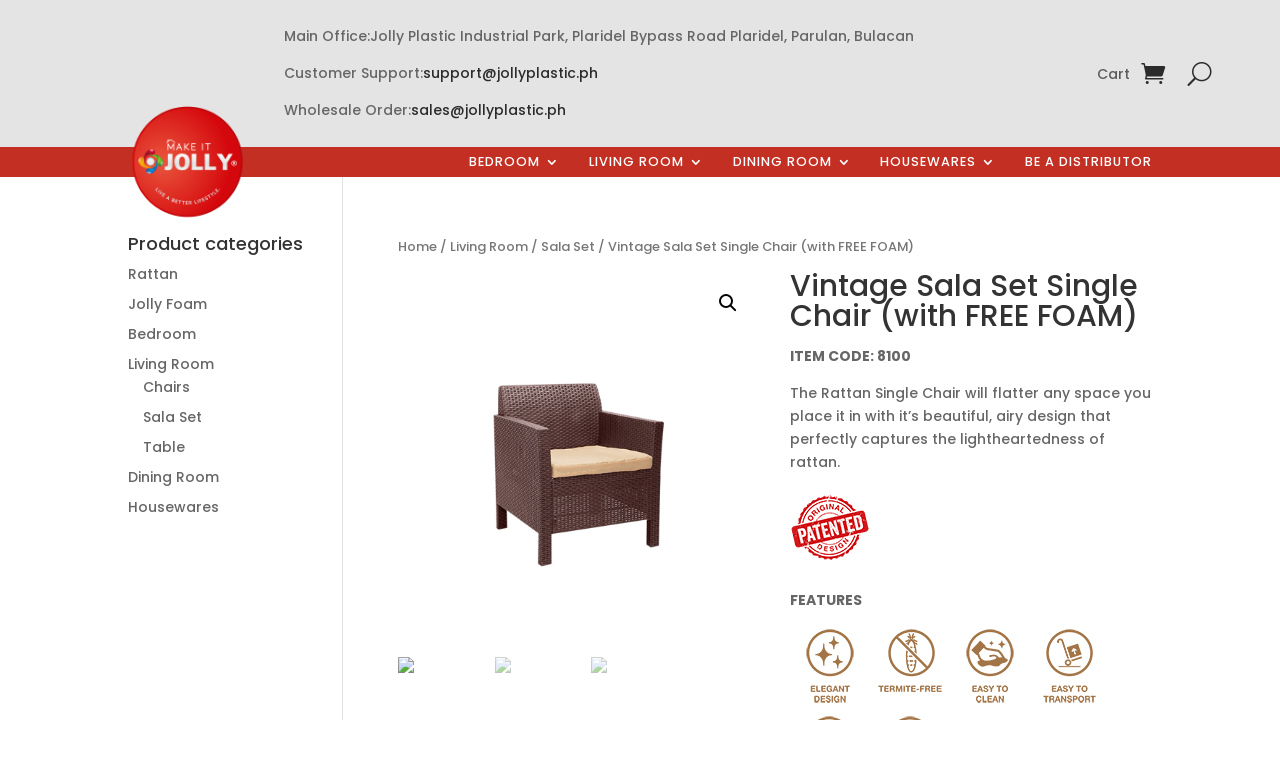

--- FILE ---
content_type: text/css
request_url: https://jollyplastic.ph/wp-content/themes/Divi/style.css
body_size: 1890
content:
@import url('https://fonts.googleapis.com/css2?family=Poppins:wght@400;500;600&family=Satisfy&display=swap');
/*!
Theme Name: Divi
Theme URI: http://www.elegantthemes.com/gallery/divi/
Version: 4.17.3
Description: Smart. Flexible. Beautiful. Divi is the most powerful theme in our collection.
Author: Elegant Themes
Author URI: http://www.elegantthemes.com
License: GNU General Public License v2
License URI: http://www.gnu.org/licenses/gpl-2.0.html

font-family: 'Poppins', sans-serif;
font-family: 'Satisfy', cursive;
*/
#customer_details .col-1 h3::after {
    content: 'Customer and Shipping Details';
    display: block;
    visibility: visible;
    position: absolute;
    top: 0;
    left: 0;
    bottom: 0;
    right: 0;
}
#customer_details .col-1 h3 {
    visibility: hidden;
    position: relative;
}
.woocommerce-shipping-fields {
    display: none !important;
}
.et_pb_menu--style-left_aligned.et_pb_text_align_justified .et_pb_menu__menu>nav>ul{
	align-items:center !important;
}
ul#menu-products-menu {
    display: flex !important;
    align-items: center !important;
}
.et_pb_text_1_tb_footer.et_pb_text a{
	color: #333 !important;
}
/* .test{
	min-height:800px !important;
	width:100% !important;
}



.et_pb_section_0_tb_header.et_pb_section {
	display:none !important;
}

.et_pb_row.et_pb_equal_columns>.et_pb_column{
	display:none !important;
} */
/* .section-category {
    position: relative !important;
    margin: 0 auto !important;
    padding: 80px 0 !important;
}
.category-container {
    display: flex !important;
    max-width: 785px !important;
    height: 203px !important;
    justify-content: center !important;
    align-items: flex-start !important;
} */
.et_pb_section_0_tb_footer.et_pb_section {
    padding-top: 30px;
    padding-bottom: 30px;
    background-color: #e4e4e4!important;
}
.social-media {
    display: flex;
    flex-wrap: wrap;
    Justify-content: space-between;
}

/*Homepage Banner*/
#section-banner {
    position: relative;
    margin-bottom: 0;
}
#section-banner .slick-slide{
    height: unset;
}
#section-banner .banner-slide::after {
    content: "";
    display: block;
    padding-top: 32.5%;
}
#section-banner .slick-dots{
    bottom: 15px;
}
#section-banner .slick-dots li.slick-active button:before {
    opacity: 1;
    color: C32F23;
}
#section-banner .slick-dots li button:before{
    font-size: 15px;
}
/*Homepage Category*/
#section-category {
    position: relative;
    padding: 80px 0;
}
#section-category .container{
	display:flex;
	display: flex;
	max-width: 785px !important;
	margin: 0 auto;
	/* height: 203px; */
	justify-content: space-between;
	align-items: flex-start;
	/* gap: 24px; */
}
#section-category .solo-cat {
	width: calc(25% - 15px);
	margin: 0 auto;
	padding: 25px 10px;
    max-width: 245px;
    border-radius: 12px;
    background: var(--redgrad, linear-gradient(180deg, #C32F23 0%, #D71012 100%));
    box-shadow: 2px 2px 6px 0px rgba(0, 0, 0, 0.15);
}
#section-category .solo-cat:hover{
	background: var(--bluegrad, linear-gradient(180deg, #2FB5FF 0%, #2FB5FF 100%));
}
#section-category .cat-name {
    color: #FFF;
    text-align: center;
    font-family: Poppins;
    font-size: 22px;
    font-style: normal;
    font-weight: 600;
    line-height: normal;
}
#section-category .cat-icon {
    max-width: 70px;
    display: flex;
    margin: 0 auto !important;
}
/* Section Ratan*/
#section-ratan {
    position: relative;
    padding: 70px 0;
    background: var(--redgrad, linear-gradient(180deg, #C32F23 0%, #D71012 100%));
    margin-bottom:20px;
}
#section-ratan .ttl span{
    color: #FFF;
    font-family: 'Satisfy',sans-serif;
    font-size: 38px;
    font-style: normal;
    font-weight: 400;
    line-height: normal;
}
#section-ratan .ttl {
    color: #FFF;
    text-align: center;
    font-family: 'Poppins', sans-serif;
    font-size: 30px;
    font-style: normal;
    font-weight: 600;
    line-height: normal;
    margin-bottom: 25px;
}
#section-ratan .ft-img::after {
    content: "";
    display: block;
    padding-top: 100.5%;
}
#section-ratan .ft-img{
    border-radius: 29px;
    border: 5px solid #E4E4E4;
    box-shadow: 2px 2px 4px 0px rgba(0, 0, 0, 0.25);
    margin: 10px 5px;
	background-color:#FFFFFF;
}
#section-ratan .solo-content {
    /* max-width: 300px; */
    margin: 0 7px;
}
#section-ratan .slick-slide{
    height: unset;
}
#section-ratan .container {
    width: calc(96% - 30px);
    max-width: 1624px;
    margin: 0 auto;
}
#section-ratan .ratan-content{
    margin-bottom: 60px;
}
#section-ratan .name {
    color: #FFF;
    font-family: 'Poppins', sans-serif;
    font-size: 18px;
    font-style: normal;
    font-weight: 500;
    padding: unset;
    line-height: normal;
    /* margin-bottom: 10px!important; */
}
#section-ratan .price {
    color: #FFDA5C;
    text-shadow: 2px 2px 2px rgba(0, 0, 0, 0.15);
    font-family: Poppins;
    font-size: 24px;
    font-style: normal;
    font-weight: 700;
    line-height: normal;
}
#section-ratan .slick-prev, #section-ratan .slick-next{
    top:40%;
}
#section-ratan .slick-prev {
    left: -18px;
    z-index: 999;
}
#section-ratan .slick-next {
    right: -17px;
    z-index: 9999;
}
#section-ratan .links-to:hover{
    background: #E4E4E4;
    border: 1px solid #E4E4E4;
}
#section-ratan .links-to {
    border-radius: 12px;
    border: 1px solid #F7BF01;
    background: var(--yellow-grad, linear-gradient(294deg, #EF8319 -29.38%, #F7BF01 67.51%));
    display: flex;
    height: 48px;
    padding: 12px 48px;
    justify-content: center;
    align-items: center;
    gap: 10px;
    max-width: 398px;
    margin: 0 auto;
    color: #2B2B2B;
    font-family: Poppins;
    font-size: 18px;
    font-style: normal;
    font-weight: 600;
    line-height: normal;
    text-transform: uppercase;
}
/*Section Mattress*/
#section-mattress {
    position: relative;
    padding: 70px 0;
    background: var(--bluegrad, linear-gradient(180deg, #2FB5FF 0%, #2FB5FF 100%));
    margin-bottom:20px;
}
#section-mattress .ttl span{
    color: #FFF;
    font-family: 'Satisfy',sans-serif;
    font-size: 38px;
    font-style: normal;
    font-weight: 400;
    line-height: normal;
}
#section-mattress .ttl {
    color: #FFF;
    text-align: center;
    font-family: 'Poppins', sans-serif;
    font-size: 30px;
    font-style: normal;
    font-weight: 600;
    line-height: normal;
    margin-bottom: 25px;
}
#section-mattress .ft-img::after {
    content: "";
    display: block;
    padding-top: 100.5%;
}
#section-mattress .ft-img {
    /* border: 5px solid #E4E4E4; */
    border-radius: 29px;
    border: 5px solid #E4E4E4;
    box-shadow: 2px 2px 4px 0px rgba(0, 0, 0, 0.25);
    margin: 10px 5px;
	background-color:#FFFFFF;
}
#section-mattress .solo-content {
    /* max-width: 300px; */
    margin: 0 7px;
}
#section-mattress .slick-slide{
    height: unset;
}
#section-mattress .container {
    width: calc(96% - 30px);
    max-width: 1624px;
    margin: 0 auto;
}
#section-mattress .mattress-content{
    margin-bottom: 60px;
}
#section-mattress .name {
    color: #FFF;
    font-family: 'Poppins', sans-serif;
    font-size: 18px;
    font-style: normal;
    font-weight: 500;
    padding: unset;
    line-height: normal;
    /* margin-bottom: 10px!important; */
}
#section-mattress .price {
    color: #FFDA5C;
    text-shadow: 2px 2px 2px rgba(0, 0, 0, 0.15);
    font-family: Poppins;
    font-size: 24px;
    font-style: normal;
    font-weight: 700;
    line-height: normal;
}
#section-mattress .slick-prev, #section-mattress .slick-next{
    top:40%;
}
#section-mattress .slick-prev {
    left: -18px;
    z-index: 999;
}
#section-mattress .slick-next {
    right: -17px;
    z-index: 9999;
}
#section-mattress .links-to:hover{
    background: #E4E4E4;
    border: 1px solid #E4E4E4;
}
#section-mattress .links-to {
    border-radius: 12px;
    border: 1px solid #F7BF01;
    background: var(--yellow-grad, linear-gradient(294deg, #EF8319 -29.38%, #F7BF01 67.51%));
    display: flex;
    height: 48px;
    padding: 12px 48px;
    justify-content: center;
    align-items: center;
    gap: 10px;
    max-width: 398px;
    margin: 0 auto;
    color: #2B2B2B;
    font-family: Poppins;
    font-size: 18px;
    font-style: normal;
    font-weight: 600;
    line-height: normal;
    text-transform: uppercase;
}
.slick-prev:before, .slick-next:before{
	content:unset!important;
}
#section-mattress .slick-next, #section-ratan .slick-next {
    right: -22px;
    background-image: url(/wp-content/uploads/2024/01/next.png);
}
#section-mattress .slick-prev, #section-ratan .slick-prev {
    left: -22px;
    background-image: url(/wp-content/uploads/2024/01/prev.png);
}
#section-mattress .slick-prev, #section-ratan .slick-prev,
#section-mattress .slick-next, #section-ratan .slick-next {
    z-index: 2;
    width: 40px;
    height: 40px;
    background-size: contain !important;
    background-repeat: no-repeat !important;
    background-position: center center !important;
}
/*Section Contact Details*/
#contact-details {
    position: relative;
    padding: 70px 0;
}
#contact-details .container{
    display: flex;
    justify-content: space-between;
    flex-wrap: wrap;
}
#contact-details .solo-content {
    background: #EBEBEB 0% 0% no-repeat padding-box;
    opacity: 1;
    width: calc(33.33% - 20px);
    display: flex;
    align-items: center;
    padding: 15px;
    justify-content: space-between;
}
#contact-details .ttl {
    text-align: left;
    /* font: normal normal bold 17px/20px Montserrat; */
    letter-spacing: 0px;
    color: #C11B20;
    text-transform: uppercase;
    opacity: 1;
    padding-bottom: 0;
}
#contact-details .contact-icon {
    width: calc(20% - 10px);
}
#contact-details .questionBoxContent {
    width: calc(80% - 10px);
}
/*Resposiveness*/
/*1200px*/
@media only screen and (max-width: 1200px){
    #contact-details .container{
        justify-content: space-evenly;
    }
    #contact-details .solo-content{
        width: calc(50% - 20px);
        margin-bottom: 20px;
    }
	
}
/*980px*/
@media only screen and (max-width: 980px){
	#page-container span.menu-closed:before{
		color:#666 !important;
	}
}
/*900px*/
@media only screen and (max-width: 900px){
    #section-category .container{
        flex-wrap: wrap;
    }
    #section-category .solo-cat{
        width: calc(33.33% - 20px);
        max-width: unset;
        margin: 0 auto 10px;
    }
}
/*730px*/
@media only screen and (max-width: 730px){
    #section-category .solo-cat{
        width: calc(50% - 20px);
    }
    #contact-details .solo-content {
        width: 100%;
        margin-bottom: 20px;
    }
}
/*500px*/
@media only screen and (max-width: 500px){
    #section-ratan .ttl,
    #section-mattress .ttl{
        font-size: 20px;
    }
    #section-ratan .ttl span,
    #section-mattress .ttl span{
        font-size: 28;
    }
    #section-category .solo-cat{
        width: 100%;
    }
    #section-ratan .links-to,
    #section-mattress .links-to{
        font-size: 14px;
        padding: 10px;
    }
	#section-category{
		padding:50px 0;
	}
}
/*400px*/
@media only screen and (max-width: 400px){
    #contact-details .solo-content {
        flex-wrap: wrap;
    }
    #contact-details .contact-icon {
        width: 30%;
        text-align: center;
        max-width: 300px;
        margin: 0 auto 20px;
    }
    #contact-details .questionBoxContent {
        width: 100%;
        text-align: center;
    }
    #contact-details .ttl{
        text-align: center;
    }
}

--- FILE ---
content_type: text/css
request_url: https://jollyplastic.ph/wp-content/et-cache/global/et-divi-customizer-global.min.css?ver=1768936827
body_size: 1330
content:
.woocommerce #respond input#submit,.woocommerce-page #respond input#submit,.woocommerce #content input.button,.woocommerce-page #content input.button,.woocommerce-message,.woocommerce-error,.woocommerce-info{background:#dd2f2c!important}#et_search_icon:hover,.mobile_menu_bar:before,.mobile_menu_bar:after,.et_toggle_slide_menu:after,.et-social-icon a:hover,.et_pb_sum,.et_pb_pricing li a,.et_pb_pricing_table_button,.et_overlay:before,.entry-summary p.price ins,.woocommerce div.product span.price,.woocommerce-page div.product span.price,.woocommerce #content div.product span.price,.woocommerce-page #content div.product span.price,.woocommerce div.product p.price,.woocommerce-page div.product p.price,.woocommerce #content div.product p.price,.woocommerce-page #content div.product p.price,.et_pb_member_social_links a:hover,.woocommerce .star-rating span:before,.woocommerce-page .star-rating span:before,.et_pb_widget li a:hover,.et_pb_filterable_portfolio .et_pb_portfolio_filters li a.active,.et_pb_filterable_portfolio .et_pb_portofolio_pagination ul li a.active,.et_pb_gallery .et_pb_gallery_pagination ul li a.active,.wp-pagenavi span.current,.wp-pagenavi a:hover,.nav-single a,.tagged_as a,.posted_in a{color:#dd2f2c}.et_pb_contact_submit,.et_password_protected_form .et_submit_button,.et_pb_bg_layout_light .et_pb_newsletter_button,.comment-reply-link,.form-submit .et_pb_button,.et_pb_bg_layout_light .et_pb_promo_button,.et_pb_bg_layout_light .et_pb_more_button,.woocommerce a.button.alt,.woocommerce-page a.button.alt,.woocommerce button.button.alt,.woocommerce button.button.alt.disabled,.woocommerce-page button.button.alt,.woocommerce-page button.button.alt.disabled,.woocommerce input.button.alt,.woocommerce-page input.button.alt,.woocommerce #respond input#submit.alt,.woocommerce-page #respond input#submit.alt,.woocommerce #content input.button.alt,.woocommerce-page #content input.button.alt,.woocommerce a.button,.woocommerce-page a.button,.woocommerce button.button,.woocommerce-page button.button,.woocommerce input.button,.woocommerce-page input.button,.et_pb_contact p input[type="checkbox"]:checked+label i:before,.et_pb_bg_layout_light.et_pb_module.et_pb_button{color:#dd2f2c}.footer-widget h4{color:#dd2f2c}.et-search-form,.nav li ul,.et_mobile_menu,.footer-widget li:before,.et_pb_pricing li:before,blockquote{border-color:#dd2f2c}.et_pb_counter_amount,.et_pb_featured_table .et_pb_pricing_heading,.et_quote_content,.et_link_content,.et_audio_content,.et_pb_post_slider.et_pb_bg_layout_dark,.et_slide_in_menu_container,.et_pb_contact p input[type="radio"]:checked+label i:before{background-color:#dd2f2c}.container,.et_pb_row,.et_pb_slider .et_pb_container,.et_pb_fullwidth_section .et_pb_title_container,.et_pb_fullwidth_section .et_pb_title_featured_container,.et_pb_fullwidth_header:not(.et_pb_fullscreen) .et_pb_fullwidth_header_container{max-width:1920px}.et_boxed_layout #page-container,.et_boxed_layout.et_non_fixed_nav.et_transparent_nav #page-container #top-header,.et_boxed_layout.et_non_fixed_nav.et_transparent_nav #page-container #main-header,.et_fixed_nav.et_boxed_layout #page-container #top-header,.et_fixed_nav.et_boxed_layout #page-container #main-header,.et_boxed_layout #page-container .container,.et_boxed_layout #page-container .et_pb_row{max-width:2080px}a{color:#dd2f2c}#top-header,#et-secondary-nav li ul{background-color:#dd2f2c}#top-menu li a,.et_search_form_container input{font-weight:normal;font-style:normal;text-transform:uppercase;text-decoration:none}.et_search_form_container input::-moz-placeholder{font-weight:normal;font-style:normal;text-transform:uppercase;text-decoration:none}.et_search_form_container input::-webkit-input-placeholder{font-weight:normal;font-style:normal;text-transform:uppercase;text-decoration:none}.et_search_form_container input:-ms-input-placeholder{font-weight:normal;font-style:normal;text-transform:uppercase;text-decoration:none}#main-footer .footer-widget h4,#main-footer .widget_block h1,#main-footer .widget_block h2,#main-footer .widget_block h3,#main-footer .widget_block h4,#main-footer .widget_block h5,#main-footer .widget_block h6{color:#dd2f2c}.footer-widget li:before{border-color:#dd2f2c}@media only screen and (min-width:981px){.et-fixed-header#top-header,.et-fixed-header#top-header #et-secondary-nav li ul{background-color:#dd2f2c}.et-fixed-header #top-menu li.current-menu-ancestor>a,.et-fixed-header #top-menu li.current-menu-item>a,.et-fixed-header #top-menu li.current_page_item>a{color:#dd2f2c!important}}@media only screen and (min-width:2400px){.et_pb_row{padding:48px 0}.et_pb_section{padding:96px 0}.single.et_pb_pagebuilder_layout.et_full_width_page .et_post_meta_wrapper{padding-top:144px}.et_pb_fullwidth_section{padding:0}}	h1,h2,h3,h4,h5,h6{font-family:'Poppins',Helvetica,Arial,Lucida,sans-serif}body,input,textarea,select{font-family:'Poppins',Helvetica,Arial,Lucida,sans-serif}#main-header,#et-top-navigation{font-family:'Poppins',Helvetica,Arial,Lucida,sans-serif}.mfp-ajax-holder .mfp-content,.mfp-inline-holder .mfp-content{height:90%;overflow:auto}.et_mobile_menu{overflow:scroll!important;max-height:83vh}#page-container .mobile_nav li ul.hide{display:none!important}#page-container .mobile_nav .menu-item-has-children{position:relative}#page-container .mobile_nav .menu-item-has-children>a{background:transparent}#page-container .mobile_nav .menu-item-has-children>a+span{position:absolute;right:0;top:0;padding:10px 20px;font-size:20px;cursor:pointer;z-index:3}#page-container span.menu-closed:before{content:"\33";display:block;color:#ffff;font-size:16px;font-family:ETmodules}#page-container span.menu-closed.menu-open:before{content:"\32"}@media (max-width:767px){.woocommerce .woocommerce-result-count,.woocommerce-page .woocommerce-result-count{float:right!important}}@media (min-width:821px){.et_pb_video_box video{width:100%!important;height:90vh!important;object-fit:cover}}@media (min-width:769px){.et_pb_post_title_0_tb_body .et_pb_image_wrap{width:80%!important}}.blocks-gallery-grid{padding-left:0px!important}.grecaptcha-badge{width:70px!important;overflow:hidden!important;transition:all 0.3s ease!important;left:4px!important}.grecaptcha-badge:hover{width:256px!important}.et_pb_menu__wrap .mobile_menu_bar{transform:none}.et-db #et-boc .et-l .et_pb_menu__wrap .mobile_menu_bar{transform:none}.et_pb_menu .et_pb_menu__search-input{color:#ffff!important;padding-left:10px}.et_pb_menu__search-input,#page-container .et_pb_menu__search-input::-webkit-input-placeholder{color:rgba(255,255,255,0.6)}.et_pb_menu .et_pb_menu__search-container{left:auto!important;max-width:350px;right:0}@media (max-width:980px){.et_pb_menu .et_pb_menu__search-container{margin-top:5px}}.et_pb_menu__search{background:rgba(255,255,255,0.15)!important}#fluid-header a{font-size:clamp(12px,1vw,22px)}#fluid-header img{max-width:clamp(150px,20vw,150px)}

--- FILE ---
content_type: image/svg+xml
request_url: https://jollyplastic.ph/wp-content/uploads/2021/08/button-fb-marketplace.svg
body_size: 127009
content:
<?xml version="1.0" encoding="UTF-8"?> <svg xmlns="http://www.w3.org/2000/svg" xmlns:xlink="http://www.w3.org/1999/xlink" width="111.244" height="36.815" viewBox="0 0 111.244 36.815"><image width="111.244" height="36.815" xlink:href="[data-uri]"></image></svg> 

--- FILE ---
content_type: image/svg+xml
request_url: https://jollyplastic.ph/wp-content/uploads/2021/08/button-shopee.svg
body_size: 114384
content:
<?xml version="1.0" encoding="UTF-8"?> <svg xmlns="http://www.w3.org/2000/svg" xmlns:xlink="http://www.w3.org/1999/xlink" width="111.244" height="36.815" viewBox="0 0 111.244 36.815"><image width="111.244" height="36.815" xlink:href="[data-uri]"></image></svg> 

--- FILE ---
content_type: image/svg+xml
request_url: https://jollyplastic.ph/wp-content/uploads/2021/08/button-lazada.svg
body_size: 156890
content:
<?xml version="1.0" encoding="UTF-8"?> <svg xmlns="http://www.w3.org/2000/svg" xmlns:xlink="http://www.w3.org/1999/xlink" width="108.78" height="36" viewBox="0 0 108.78 36"><image width="108.78" height="36" xlink:href="[data-uri]"></image></svg> 

--- FILE ---
content_type: image/svg+xml
request_url: https://jollyplastic.ph/wp-content/uploads/2021/08/button-carousell.svg
body_size: 123892
content:
<?xml version="1.0" encoding="UTF-8"?> <svg xmlns="http://www.w3.org/2000/svg" xmlns:xlink="http://www.w3.org/1999/xlink" width="111.244" height="37.753" viewBox="0 0 111.244 37.753"><image width="111.244" height="37.753" xlink:href="[data-uri]"></image></svg> 